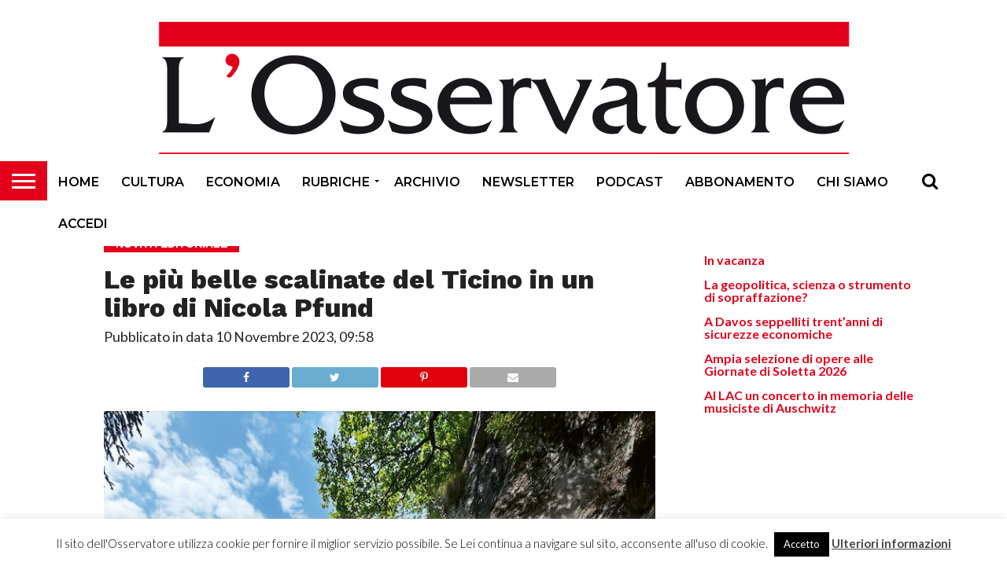

--- FILE ---
content_type: text/html; charset=UTF-8
request_url: https://www.osservatore.ch/le-piu-belle-scalinate-del-ticino-in-un-libro-di-nicola-pfund_86679.html
body_size: 17764
content:
<!DOCTYPE html>
<html lang="it-IT">
<head>
<meta charset="UTF-8" >
<meta name="viewport" id="viewport" content="width=device-width, initial-scale=1.0, maximum-scale=1.0, minimum-scale=1.0, user-scalable=no" />


<link rel="shortcut icon" href="https://www.osservatore.ch/wp-content/uploads/2018/06/osservatore_16x16.jpg" /><link rel="alternate" type="application/rss+xml" title="RSS 2.0" href="https://www.osservatore.ch/feed" />
<link rel="alternate" type="text/xml" title="RSS .92" href="https://www.osservatore.ch/feed/rss" />
<link rel="alternate" type="application/atom+xml" title="Atom 0.3" href="https://www.osservatore.ch/feed/atom" />
<link rel="pingback" href="https://www.osservatore.ch/xmlrpc.php" />

<meta property="og:image" content="https://www.osservatore.ch/wp-content/uploads/2023/11/cover_nicola_pfund-1.jpg" />
<meta name="twitter:image" content="https://www.osservatore.ch/wp-content/uploads/2023/11/cover_nicola_pfund-1.jpg" />

<meta property="og:type" content="article" />
<meta property="og:description" content="Esce per Fontana Edizioni Da un gradino all’altro &#8211; Le più belle scalinate del Canton Ticino di Nicola Pfund, docente, ex triatleta e giornalista sportivo. In Ticino rampe e scalinate abbondano. E non può essere diversamente vista la morfologia del territorio fatta di tante «discese ardite e di risalite» come cantava Battisti. Ma alcune di [&hellip;]" />
<meta name="twitter:card" content="summary">
<meta name="twitter:url" content="https://www.osservatore.ch/le-piu-belle-scalinate-del-ticino-in-un-libro-di-nicola-pfund_86679.html">
<meta name="twitter:title" content="Le più belle scalinate del Ticino in un libro di Nicola Pfund">
<meta name="twitter:description" content="Esce per Fontana Edizioni Da un gradino all’altro &#8211; Le più belle scalinate del Canton Ticino di Nicola Pfund, docente, ex triatleta e giornalista sportivo. In Ticino rampe e scalinate abbondano. E non può essere diversamente vista la morfologia del territorio fatta di tante «discese ardite e di risalite» come cantava Battisti. Ma alcune di [&hellip;]">


<title>Le più belle scalinate del Ticino in un libro di Nicola Pfund &#8211; L&#039;Osservatore</title>
<meta name='robots' content='max-image-preview:large' />
<link rel='dns-prefetch' href='//netdna.bootstrapcdn.com' />
<link rel='dns-prefetch' href='//www.googletagmanager.com' />
<link rel="alternate" type="application/rss+xml" title="L&#039;Osservatore &raquo; Feed" href="https://www.osservatore.ch/feed" />
<link rel="alternate" type="application/rss+xml" title="L&#039;Osservatore &raquo; Feed dei commenti" href="https://www.osservatore.ch/comments/feed" />
<link rel="alternate" title="oEmbed (JSON)" type="application/json+oembed" href="https://www.osservatore.ch/wp-json/oembed/1.0/embed?url=https%3A%2F%2Fwww.osservatore.ch%2Fle-piu-belle-scalinate-del-ticino-in-un-libro-di-nicola-pfund_86679.html" />
<link rel="alternate" title="oEmbed (XML)" type="text/xml+oembed" href="https://www.osservatore.ch/wp-json/oembed/1.0/embed?url=https%3A%2F%2Fwww.osservatore.ch%2Fle-piu-belle-scalinate-del-ticino-in-un-libro-di-nicola-pfund_86679.html&#038;format=xml" />
<!-- www.osservatore.ch is managing ads with Advanced Ads 2.0.16 – https://wpadvancedads.com/ --><script id="osser-ready">
			window.advanced_ads_ready=function(e,a){a=a||"complete";var d=function(e){return"interactive"===a?"loading"!==e:"complete"===e};d(document.readyState)?e():document.addEventListener("readystatechange",(function(a){d(a.target.readyState)&&e()}),{once:"interactive"===a})},window.advanced_ads_ready_queue=window.advanced_ads_ready_queue||[];		</script>
		<style id='wp-img-auto-sizes-contain-inline-css' type='text/css'>
img:is([sizes=auto i],[sizes^="auto," i]){contain-intrinsic-size:3000px 1500px}
/*# sourceURL=wp-img-auto-sizes-contain-inline-css */
</style>
<style id='wp-emoji-styles-inline-css' type='text/css'>

	img.wp-smiley, img.emoji {
		display: inline !important;
		border: none !important;
		box-shadow: none !important;
		height: 1em !important;
		width: 1em !important;
		margin: 0 0.07em !important;
		vertical-align: -0.1em !important;
		background: none !important;
		padding: 0 !important;
	}
/*# sourceURL=wp-emoji-styles-inline-css */
</style>
<style id='wp-block-library-inline-css' type='text/css'>
:root{--wp-block-synced-color:#7a00df;--wp-block-synced-color--rgb:122,0,223;--wp-bound-block-color:var(--wp-block-synced-color);--wp-editor-canvas-background:#ddd;--wp-admin-theme-color:#007cba;--wp-admin-theme-color--rgb:0,124,186;--wp-admin-theme-color-darker-10:#006ba1;--wp-admin-theme-color-darker-10--rgb:0,107,160.5;--wp-admin-theme-color-darker-20:#005a87;--wp-admin-theme-color-darker-20--rgb:0,90,135;--wp-admin-border-width-focus:2px}@media (min-resolution:192dpi){:root{--wp-admin-border-width-focus:1.5px}}.wp-element-button{cursor:pointer}:root .has-very-light-gray-background-color{background-color:#eee}:root .has-very-dark-gray-background-color{background-color:#313131}:root .has-very-light-gray-color{color:#eee}:root .has-very-dark-gray-color{color:#313131}:root .has-vivid-green-cyan-to-vivid-cyan-blue-gradient-background{background:linear-gradient(135deg,#00d084,#0693e3)}:root .has-purple-crush-gradient-background{background:linear-gradient(135deg,#34e2e4,#4721fb 50%,#ab1dfe)}:root .has-hazy-dawn-gradient-background{background:linear-gradient(135deg,#faaca8,#dad0ec)}:root .has-subdued-olive-gradient-background{background:linear-gradient(135deg,#fafae1,#67a671)}:root .has-atomic-cream-gradient-background{background:linear-gradient(135deg,#fdd79a,#004a59)}:root .has-nightshade-gradient-background{background:linear-gradient(135deg,#330968,#31cdcf)}:root .has-midnight-gradient-background{background:linear-gradient(135deg,#020381,#2874fc)}:root{--wp--preset--font-size--normal:16px;--wp--preset--font-size--huge:42px}.has-regular-font-size{font-size:1em}.has-larger-font-size{font-size:2.625em}.has-normal-font-size{font-size:var(--wp--preset--font-size--normal)}.has-huge-font-size{font-size:var(--wp--preset--font-size--huge)}.has-text-align-center{text-align:center}.has-text-align-left{text-align:left}.has-text-align-right{text-align:right}.has-fit-text{white-space:nowrap!important}#end-resizable-editor-section{display:none}.aligncenter{clear:both}.items-justified-left{justify-content:flex-start}.items-justified-center{justify-content:center}.items-justified-right{justify-content:flex-end}.items-justified-space-between{justify-content:space-between}.screen-reader-text{border:0;clip-path:inset(50%);height:1px;margin:-1px;overflow:hidden;padding:0;position:absolute;width:1px;word-wrap:normal!important}.screen-reader-text:focus{background-color:#ddd;clip-path:none;color:#444;display:block;font-size:1em;height:auto;left:5px;line-height:normal;padding:15px 23px 14px;text-decoration:none;top:5px;width:auto;z-index:100000}html :where(.has-border-color){border-style:solid}html :where([style*=border-top-color]){border-top-style:solid}html :where([style*=border-right-color]){border-right-style:solid}html :where([style*=border-bottom-color]){border-bottom-style:solid}html :where([style*=border-left-color]){border-left-style:solid}html :where([style*=border-width]){border-style:solid}html :where([style*=border-top-width]){border-top-style:solid}html :where([style*=border-right-width]){border-right-style:solid}html :where([style*=border-bottom-width]){border-bottom-style:solid}html :where([style*=border-left-width]){border-left-style:solid}html :where(img[class*=wp-image-]){height:auto;max-width:100%}:where(figure){margin:0 0 1em}html :where(.is-position-sticky){--wp-admin--admin-bar--position-offset:var(--wp-admin--admin-bar--height,0px)}@media screen and (max-width:600px){html :where(.is-position-sticky){--wp-admin--admin-bar--position-offset:0px}}

/*# sourceURL=wp-block-library-inline-css */
</style><style id='global-styles-inline-css' type='text/css'>
:root{--wp--preset--aspect-ratio--square: 1;--wp--preset--aspect-ratio--4-3: 4/3;--wp--preset--aspect-ratio--3-4: 3/4;--wp--preset--aspect-ratio--3-2: 3/2;--wp--preset--aspect-ratio--2-3: 2/3;--wp--preset--aspect-ratio--16-9: 16/9;--wp--preset--aspect-ratio--9-16: 9/16;--wp--preset--color--black: #000000;--wp--preset--color--cyan-bluish-gray: #abb8c3;--wp--preset--color--white: #ffffff;--wp--preset--color--pale-pink: #f78da7;--wp--preset--color--vivid-red: #cf2e2e;--wp--preset--color--luminous-vivid-orange: #ff6900;--wp--preset--color--luminous-vivid-amber: #fcb900;--wp--preset--color--light-green-cyan: #7bdcb5;--wp--preset--color--vivid-green-cyan: #00d084;--wp--preset--color--pale-cyan-blue: #8ed1fc;--wp--preset--color--vivid-cyan-blue: #0693e3;--wp--preset--color--vivid-purple: #9b51e0;--wp--preset--gradient--vivid-cyan-blue-to-vivid-purple: linear-gradient(135deg,rgb(6,147,227) 0%,rgb(155,81,224) 100%);--wp--preset--gradient--light-green-cyan-to-vivid-green-cyan: linear-gradient(135deg,rgb(122,220,180) 0%,rgb(0,208,130) 100%);--wp--preset--gradient--luminous-vivid-amber-to-luminous-vivid-orange: linear-gradient(135deg,rgb(252,185,0) 0%,rgb(255,105,0) 100%);--wp--preset--gradient--luminous-vivid-orange-to-vivid-red: linear-gradient(135deg,rgb(255,105,0) 0%,rgb(207,46,46) 100%);--wp--preset--gradient--very-light-gray-to-cyan-bluish-gray: linear-gradient(135deg,rgb(238,238,238) 0%,rgb(169,184,195) 100%);--wp--preset--gradient--cool-to-warm-spectrum: linear-gradient(135deg,rgb(74,234,220) 0%,rgb(151,120,209) 20%,rgb(207,42,186) 40%,rgb(238,44,130) 60%,rgb(251,105,98) 80%,rgb(254,248,76) 100%);--wp--preset--gradient--blush-light-purple: linear-gradient(135deg,rgb(255,206,236) 0%,rgb(152,150,240) 100%);--wp--preset--gradient--blush-bordeaux: linear-gradient(135deg,rgb(254,205,165) 0%,rgb(254,45,45) 50%,rgb(107,0,62) 100%);--wp--preset--gradient--luminous-dusk: linear-gradient(135deg,rgb(255,203,112) 0%,rgb(199,81,192) 50%,rgb(65,88,208) 100%);--wp--preset--gradient--pale-ocean: linear-gradient(135deg,rgb(255,245,203) 0%,rgb(182,227,212) 50%,rgb(51,167,181) 100%);--wp--preset--gradient--electric-grass: linear-gradient(135deg,rgb(202,248,128) 0%,rgb(113,206,126) 100%);--wp--preset--gradient--midnight: linear-gradient(135deg,rgb(2,3,129) 0%,rgb(40,116,252) 100%);--wp--preset--font-size--small: 13px;--wp--preset--font-size--medium: 20px;--wp--preset--font-size--large: 36px;--wp--preset--font-size--x-large: 42px;--wp--preset--spacing--20: 0.44rem;--wp--preset--spacing--30: 0.67rem;--wp--preset--spacing--40: 1rem;--wp--preset--spacing--50: 1.5rem;--wp--preset--spacing--60: 2.25rem;--wp--preset--spacing--70: 3.38rem;--wp--preset--spacing--80: 5.06rem;--wp--preset--shadow--natural: 6px 6px 9px rgba(0, 0, 0, 0.2);--wp--preset--shadow--deep: 12px 12px 50px rgba(0, 0, 0, 0.4);--wp--preset--shadow--sharp: 6px 6px 0px rgba(0, 0, 0, 0.2);--wp--preset--shadow--outlined: 6px 6px 0px -3px rgb(255, 255, 255), 6px 6px rgb(0, 0, 0);--wp--preset--shadow--crisp: 6px 6px 0px rgb(0, 0, 0);}:where(.is-layout-flex){gap: 0.5em;}:where(.is-layout-grid){gap: 0.5em;}body .is-layout-flex{display: flex;}.is-layout-flex{flex-wrap: wrap;align-items: center;}.is-layout-flex > :is(*, div){margin: 0;}body .is-layout-grid{display: grid;}.is-layout-grid > :is(*, div){margin: 0;}:where(.wp-block-columns.is-layout-flex){gap: 2em;}:where(.wp-block-columns.is-layout-grid){gap: 2em;}:where(.wp-block-post-template.is-layout-flex){gap: 1.25em;}:where(.wp-block-post-template.is-layout-grid){gap: 1.25em;}.has-black-color{color: var(--wp--preset--color--black) !important;}.has-cyan-bluish-gray-color{color: var(--wp--preset--color--cyan-bluish-gray) !important;}.has-white-color{color: var(--wp--preset--color--white) !important;}.has-pale-pink-color{color: var(--wp--preset--color--pale-pink) !important;}.has-vivid-red-color{color: var(--wp--preset--color--vivid-red) !important;}.has-luminous-vivid-orange-color{color: var(--wp--preset--color--luminous-vivid-orange) !important;}.has-luminous-vivid-amber-color{color: var(--wp--preset--color--luminous-vivid-amber) !important;}.has-light-green-cyan-color{color: var(--wp--preset--color--light-green-cyan) !important;}.has-vivid-green-cyan-color{color: var(--wp--preset--color--vivid-green-cyan) !important;}.has-pale-cyan-blue-color{color: var(--wp--preset--color--pale-cyan-blue) !important;}.has-vivid-cyan-blue-color{color: var(--wp--preset--color--vivid-cyan-blue) !important;}.has-vivid-purple-color{color: var(--wp--preset--color--vivid-purple) !important;}.has-black-background-color{background-color: var(--wp--preset--color--black) !important;}.has-cyan-bluish-gray-background-color{background-color: var(--wp--preset--color--cyan-bluish-gray) !important;}.has-white-background-color{background-color: var(--wp--preset--color--white) !important;}.has-pale-pink-background-color{background-color: var(--wp--preset--color--pale-pink) !important;}.has-vivid-red-background-color{background-color: var(--wp--preset--color--vivid-red) !important;}.has-luminous-vivid-orange-background-color{background-color: var(--wp--preset--color--luminous-vivid-orange) !important;}.has-luminous-vivid-amber-background-color{background-color: var(--wp--preset--color--luminous-vivid-amber) !important;}.has-light-green-cyan-background-color{background-color: var(--wp--preset--color--light-green-cyan) !important;}.has-vivid-green-cyan-background-color{background-color: var(--wp--preset--color--vivid-green-cyan) !important;}.has-pale-cyan-blue-background-color{background-color: var(--wp--preset--color--pale-cyan-blue) !important;}.has-vivid-cyan-blue-background-color{background-color: var(--wp--preset--color--vivid-cyan-blue) !important;}.has-vivid-purple-background-color{background-color: var(--wp--preset--color--vivid-purple) !important;}.has-black-border-color{border-color: var(--wp--preset--color--black) !important;}.has-cyan-bluish-gray-border-color{border-color: var(--wp--preset--color--cyan-bluish-gray) !important;}.has-white-border-color{border-color: var(--wp--preset--color--white) !important;}.has-pale-pink-border-color{border-color: var(--wp--preset--color--pale-pink) !important;}.has-vivid-red-border-color{border-color: var(--wp--preset--color--vivid-red) !important;}.has-luminous-vivid-orange-border-color{border-color: var(--wp--preset--color--luminous-vivid-orange) !important;}.has-luminous-vivid-amber-border-color{border-color: var(--wp--preset--color--luminous-vivid-amber) !important;}.has-light-green-cyan-border-color{border-color: var(--wp--preset--color--light-green-cyan) !important;}.has-vivid-green-cyan-border-color{border-color: var(--wp--preset--color--vivid-green-cyan) !important;}.has-pale-cyan-blue-border-color{border-color: var(--wp--preset--color--pale-cyan-blue) !important;}.has-vivid-cyan-blue-border-color{border-color: var(--wp--preset--color--vivid-cyan-blue) !important;}.has-vivid-purple-border-color{border-color: var(--wp--preset--color--vivid-purple) !important;}.has-vivid-cyan-blue-to-vivid-purple-gradient-background{background: var(--wp--preset--gradient--vivid-cyan-blue-to-vivid-purple) !important;}.has-light-green-cyan-to-vivid-green-cyan-gradient-background{background: var(--wp--preset--gradient--light-green-cyan-to-vivid-green-cyan) !important;}.has-luminous-vivid-amber-to-luminous-vivid-orange-gradient-background{background: var(--wp--preset--gradient--luminous-vivid-amber-to-luminous-vivid-orange) !important;}.has-luminous-vivid-orange-to-vivid-red-gradient-background{background: var(--wp--preset--gradient--luminous-vivid-orange-to-vivid-red) !important;}.has-very-light-gray-to-cyan-bluish-gray-gradient-background{background: var(--wp--preset--gradient--very-light-gray-to-cyan-bluish-gray) !important;}.has-cool-to-warm-spectrum-gradient-background{background: var(--wp--preset--gradient--cool-to-warm-spectrum) !important;}.has-blush-light-purple-gradient-background{background: var(--wp--preset--gradient--blush-light-purple) !important;}.has-blush-bordeaux-gradient-background{background: var(--wp--preset--gradient--blush-bordeaux) !important;}.has-luminous-dusk-gradient-background{background: var(--wp--preset--gradient--luminous-dusk) !important;}.has-pale-ocean-gradient-background{background: var(--wp--preset--gradient--pale-ocean) !important;}.has-electric-grass-gradient-background{background: var(--wp--preset--gradient--electric-grass) !important;}.has-midnight-gradient-background{background: var(--wp--preset--gradient--midnight) !important;}.has-small-font-size{font-size: var(--wp--preset--font-size--small) !important;}.has-medium-font-size{font-size: var(--wp--preset--font-size--medium) !important;}.has-large-font-size{font-size: var(--wp--preset--font-size--large) !important;}.has-x-large-font-size{font-size: var(--wp--preset--font-size--x-large) !important;}
/*# sourceURL=global-styles-inline-css */
</style>

<style id='classic-theme-styles-inline-css' type='text/css'>
/*! This file is auto-generated */
.wp-block-button__link{color:#fff;background-color:#32373c;border-radius:9999px;box-shadow:none;text-decoration:none;padding:calc(.667em + 2px) calc(1.333em + 2px);font-size:1.125em}.wp-block-file__button{background:#32373c;color:#fff;text-decoration:none}
/*# sourceURL=/wp-includes/css/classic-themes.min.css */
</style>
<link rel='stylesheet' id='contact-form-7-css' href='https://www.osservatore.ch/wp-content/plugins/contact-form-7/includes/css/styles.css?ver=6.1.4' type='text/css' media='all' />
<link rel='stylesheet' id='cookie-law-info-css' href='https://www.osservatore.ch/wp-content/plugins/cookie-law-info/legacy/public/css/cookie-law-info-public.css?ver=3.3.9.1' type='text/css' media='all' />
<link rel='stylesheet' id='cookie-law-info-gdpr-css' href='https://www.osservatore.ch/wp-content/plugins/cookie-law-info/legacy/public/css/cookie-law-info-gdpr.css?ver=3.3.9.1' type='text/css' media='all' />
<link rel='stylesheet' id='mvp-score-style-css' href='https://www.osservatore.ch/wp-content/plugins/mvp-scoreboard/css/score-style.css?ver=6.9' type='text/css' media='all' />
<link rel='stylesheet' id='pdp/front.css-css' href='https://www.osservatore.ch/wp-content/plugins/post-draft-preview/dist/styles/front.css' type='text/css' media='all' />
<link rel='stylesheet' id='mvp-custom-style-css' href='https://www.osservatore.ch/wp-content/themes/flex-mag/style.css?ver=6.9' type='text/css' media='all' />
<link rel='stylesheet' id='mvp-custom-child-style-css' href='https://www.osservatore.ch/wp-content/themes/osservatore/style.css?ver=1.1.2' type='text/css' media='all' />
<link rel='stylesheet' id='mvp-reset-css' href='https://www.osservatore.ch/wp-content/themes/flex-mag/css/reset.css?ver=6.9' type='text/css' media='all' />
<link rel='stylesheet' id='mvp-fontawesome-css' href='//netdna.bootstrapcdn.com/font-awesome/4.7.0/css/font-awesome.css?ver=6.9' type='text/css' media='all' />
<link rel='stylesheet' id='mvp-style-css' href='https://www.osservatore.ch/wp-content/themes/osservatore/style.css?ver=6.9' type='text/css' media='all' />
<link rel='stylesheet' id='mvp-media-queries-css' href='https://www.osservatore.ch/wp-content/themes/flex-mag/css/media-queries.css?ver=6.9' type='text/css' media='all' />
<script type="text/javascript" src="https://www.osservatore.ch/wp-includes/js/jquery/jquery.min.js?ver=3.7.1" id="jquery-core-js"></script>
<script type="text/javascript" src="https://www.osservatore.ch/wp-includes/js/jquery/jquery-migrate.min.js?ver=3.4.1" id="jquery-migrate-js"></script>
<script type="text/javascript" id="cookie-law-info-js-extra">
/* <![CDATA[ */
var Cli_Data = {"nn_cookie_ids":[],"cookielist":[],"non_necessary_cookies":[],"ccpaEnabled":"","ccpaRegionBased":"","ccpaBarEnabled":"","strictlyEnabled":["necessary","obligatoire"],"ccpaType":"gdpr","js_blocking":"","custom_integration":"","triggerDomRefresh":"","secure_cookies":""};
var cli_cookiebar_settings = {"animate_speed_hide":"500","animate_speed_show":"500","background":"#fff","border":"#444","border_on":"","button_1_button_colour":"#000","button_1_button_hover":"#000000","button_1_link_colour":"#fff","button_1_as_button":"1","button_1_new_win":"","button_2_button_colour":"#333","button_2_button_hover":"#292929","button_2_link_colour":"#444","button_2_as_button":"","button_2_hidebar":"1","button_3_button_colour":"#000","button_3_button_hover":"#000000","button_3_link_colour":"#fff","button_3_as_button":"1","button_3_new_win":"","button_4_button_colour":"#000","button_4_button_hover":"#000000","button_4_link_colour":"#fff","button_4_as_button":"1","button_7_button_colour":"#61a229","button_7_button_hover":"#4e8221","button_7_link_colour":"#fff","button_7_as_button":"1","button_7_new_win":"","font_family":"inherit","header_fix":"","notify_animate_hide":"1","notify_animate_show":"","notify_div_id":"#cookie-law-info-bar","notify_position_horizontal":"right","notify_position_vertical":"bottom","scroll_close":"","scroll_close_reload":"","accept_close_reload":"","reject_close_reload":"","showagain_tab":"","showagain_background":"#fff","showagain_border":"#000","showagain_div_id":"#cookie-law-info-again","showagain_x_position":"100px","text":"#000","show_once_yn":"","show_once":"10000","logging_on":"","as_popup":"","popup_overlay":"1","bar_heading_text":"","cookie_bar_as":"banner","popup_showagain_position":"bottom-right","widget_position":"left"};
var log_object = {"ajax_url":"https://www.osservatore.ch/wp-admin/admin-ajax.php"};
//# sourceURL=cookie-law-info-js-extra
/* ]]> */
</script>
<script type="text/javascript" src="https://www.osservatore.ch/wp-content/plugins/cookie-law-info/legacy/public/js/cookie-law-info-public.js?ver=3.3.9.1" id="cookie-law-info-js"></script>
<script type="text/javascript" id="advanced-ads-advanced-js-js-extra">
/* <![CDATA[ */
var advads_options = {"blog_id":"1","privacy":{"enabled":false,"state":"not_needed"}};
//# sourceURL=advanced-ads-advanced-js-js-extra
/* ]]> */
</script>
<script type="text/javascript" src="https://www.osservatore.ch/wp-content/plugins/advanced-ads/public/assets/js/advanced.min.js?ver=2.0.16" id="advanced-ads-advanced-js-js"></script>
<link rel="https://api.w.org/" href="https://www.osservatore.ch/wp-json/" /><link rel="alternate" title="JSON" type="application/json" href="https://www.osservatore.ch/wp-json/wp/v2/posts/86679" /><link rel="EditURI" type="application/rsd+xml" title="RSD" href="https://www.osservatore.ch/xmlrpc.php?rsd" />
<meta name="generator" content="WordPress 6.9" />
<link rel="canonical" href="https://www.osservatore.ch/le-piu-belle-scalinate-del-ticino-in-un-libro-di-nicola-pfund_86679.html" />
<link rel='shortlink' href='https://www.osservatore.ch/?p=86679' />
<meta name="generator" content="Site Kit by Google 1.170.0" />
<style type='text/css'>

@import url(//fonts.googleapis.com/css?family=Oswald:400,700|Lato:400,700|Work+Sans:900|Montserrat:400,700|Open+Sans:800|Playfair+Display:400,700,900|Quicksand|Raleway:200,400,700|Roboto+Slab:400,700|Work+Sans:100,200,300,400,500,600,700,800,900|Montserrat:100,200,300,400,500,600,700,800,900|Work+Sans:100,200,300,400,400italic,500,600,700,700italic,800,900|Lato:100,200,300,400,400italic,500,600,700,700italic,800,900|Montserrat:100,200,300,400,500,600,700,800,900&subset=latin,latin-ext,cyrillic,cyrillic-ext,greek-ext,greek,vietnamese);

#wallpaper {
	background: url() no-repeat 50% 0;
	}
body,
.blog-widget-text p,
.feat-widget-text p,
.post-info-right,
span.post-excerpt,
span.feat-caption,
span.soc-count-text,
#content-main p,
#commentspopup .comments-pop,
.archive-list-text p,
.author-box-bot p,
#post-404 p,
.foot-widget,
#home-feat-text p,
.feat-top2-left-text p,
.feat-wide1-text p,
.feat-wide4-text p,
#content-main table,
.foot-copy p,
.video-main-text p {
	font-family: 'Lato', sans-serif;
	}

a,
a:visited,
.post-info-name a {
	color: #e3001b;
	}

a:hover {
	color: #999999;
	}

.fly-but-wrap,
span.feat-cat,
span.post-head-cat,
.prev-next-text a,
.prev-next-text a:visited,
.prev-next-text a:hover {
	background: #e3001b;
	}

.fly-but-wrap {
	background: #e3001b;
	}

.fly-but-wrap span {
	background: #ffffff;
	}

.woocommerce .star-rating span:before {
	color: #e3001b;
	}

.woocommerce .widget_price_filter .ui-slider .ui-slider-range,
.woocommerce .widget_price_filter .ui-slider .ui-slider-handle {
	background-color: #e3001b;
	}

.woocommerce span.onsale,
.woocommerce #respond input#submit.alt,
.woocommerce a.button.alt,
.woocommerce button.button.alt,
.woocommerce input.button.alt,
.woocommerce #respond input#submit.alt:hover,
.woocommerce a.button.alt:hover,
.woocommerce button.button.alt:hover,
.woocommerce input.button.alt:hover {
	background-color: #e3001b;
	}

span.post-header {
	border-top: 4px solid #e3001b;
	}

#main-nav-wrap,
nav.main-menu-wrap,
.nav-logo,
.nav-right-wrap,
.nav-menu-out,
.nav-logo-out,
#head-main-top {
	-webkit-backface-visibility: hidden;
	background: #ffffff;
	}

nav.main-menu-wrap ul li a,
.nav-menu-out:hover ul li:hover a,
.nav-menu-out:hover span.nav-search-but:hover i,
.nav-menu-out:hover span.nav-soc-but:hover i,
span.nav-search-but i,
span.nav-soc-but i {
	color: #000000;
	}

.nav-menu-out:hover li.menu-item-has-children:hover a:after,
nav.main-menu-wrap ul li.menu-item-has-children a:after {
	border-color: #000000 transparent transparent transparent;
	}

.nav-menu-out:hover ul li a,
.nav-menu-out:hover span.nav-search-but i,
.nav-menu-out:hover span.nav-soc-but i {
	color: #fdacc8;
	}

.nav-menu-out:hover li.menu-item-has-children a:after {
	border-color: #fdacc8 transparent transparent transparent;
	}

.nav-menu-out:hover ul li ul.mega-list li a,
.side-list-text p,
.row-widget-text p,
.blog-widget-text h2,
.feat-widget-text h2,
.archive-list-text h2,
h2.author-list-head a,
.mvp-related-text a {
	color: #000000;
	}

ul.mega-list li:hover a,
ul.side-list li:hover .side-list-text p,
ul.row-widget-list li:hover .row-widget-text p,
ul.blog-widget-list li:hover .blog-widget-text h2,
.feat-widget-wrap:hover .feat-widget-text h2,
ul.archive-list li:hover .archive-list-text h2,
ul.archive-col-list li:hover .archive-list-text h2,
h2.author-list-head a:hover,
.mvp-related-posts ul li:hover .mvp-related-text a {
	color: #999999 !important;
	}

span.more-posts-text,
a.inf-more-but,
#comments-button a,
#comments-button span.comment-but-text {
	border: 1px solid #e3001b;
	}

span.more-posts-text,
a.inf-more-but,
#comments-button a,
#comments-button span.comment-but-text {
	color: #e3001b !important;
	}

#comments-button a:hover,
#comments-button span.comment-but-text:hover,
a.inf-more-but:hover,
span.more-posts-text:hover {
	background: #e3001b;
	}

nav.main-menu-wrap ul li a,
ul.col-tabs li a,
nav.fly-nav-menu ul li a,
.foot-menu .menu li a {
	font-family: 'Montserrat', sans-serif;
	}

.feat-top2-right-text h2,
.side-list-text p,
.side-full-text p,
.row-widget-text p,
.feat-widget-text h2,
.blog-widget-text h2,
.prev-next-text a,
.prev-next-text a:visited,
.prev-next-text a:hover,
span.post-header,
.archive-list-text h2,
#woo-content h1.page-title,
.woocommerce div.product .product_title,
.woocommerce ul.products li.product h3,
.video-main-text h2,
.mvp-related-text a {
	font-family: 'Montserrat', sans-serif;
	}

.feat-wide-sub-text h2,
#home-feat-text h2,
.feat-top2-left-text h2,
.feat-wide1-text h2,
.feat-wide4-text h2,
.feat-wide5-text h2,
h1.post-title,
#content-main h1.post-title,
#post-404 h1,
h1.post-title-wide,
#content-main blockquote p,
#commentspopup #content-main h1 {
	font-family: 'Work Sans', sans-serif;
	}

h3.home-feat-title,
h3.side-list-title,
#infscr-loading,
.score-nav-menu select,
h1.cat-head,
h1.arch-head,
h2.author-list-head,
h3.foot-head,
.woocommerce ul.product_list_widget span.product-title,
.woocommerce ul.product_list_widget li a,
.woocommerce #reviews #comments ol.commentlist li .comment-text p.meta,
.woocommerce .related h2,
.woocommerce div.product .woocommerce-tabs .panel h2,
.woocommerce div.product .product_title,
#content-main h1,
#content-main h2,
#content-main h3,
#content-main h4,
#content-main h5,
#content-main h6 {
	font-family: 'Work Sans', sans-serif;
	}

</style>
	
<style type="text/css">


.post-cont-out,
.post-cont-in {
	margin-right: 0;
	}

.nav-links {
	display: none;
	}







.nav-left-wrap {
	width: 60px;
	}
.nav-logo-out {
	margin-left: -60px;
	}
.nav-logo-in {
	margin-left: 60px;
	}
.nav-logo-show {
	padding-right: 20px;
	width: 200px;
	height: 50px;
	}
.nav-logo-show img {
	width: auto;
	}
.nav-left-width {
	width: 280px !important;
	}
.nav-logo-out-fade {
	margin-left: -280px;
	}
.nav-logo-in-fade {
	margin-left: 280px;
	}

</style>

		<script type="text/javascript">
			var advadsCfpQueue = [];
			var advadsCfpAd = function( adID ) {
				if ( 'undefined' === typeof advadsProCfp ) {
					advadsCfpQueue.push( adID )
				} else {
					advadsProCfp.addElement( adID )
				}
			}
		</script>
		
</head>

<body class="wp-singular post-template-default single single-post postid-86679 single-format-standard wp-theme-flex-mag wp-child-theme-osservatore aa-prefix-osser-">
    <div id="site" class="left relative">
        <div id="site-wrap" class="left relative">
                        <div id="fly-wrap">
	<div class="fly-wrap-out">
		<div class="fly-side-wrap">
			<ul class="fly-bottom-soc left relative">
																																									<li class="rss-soc">
						<a href="https://www.osservatore.ch/feed/rss" target="_blank">
						<i class="fa fa-rss fa-2"></i>
						</a>
					</li>
							</ul>
		</div><!--fly-side-wrap-->
		<div class="fly-wrap-in">
			<div id="fly-menu-wrap">
				<nav class="fly-nav-menu left relative">
					<div class="menu-menu-principale-container"><ul id="menu-menu-principale" class="menu"><li id="menu-item-22" class="menu-item menu-item-type-post_type menu-item-object-page menu-item-home menu-item-22"><a href="https://www.osservatore.ch/">Home</a></li>
<li id="menu-item-36" class="menu-item menu-item-type-taxonomy menu-item-object-category current-post-ancestor menu-item-36"><a href="https://www.osservatore.ch/category/articoli/cultura">Cultura</a></li>
<li id="menu-item-37" class="menu-item menu-item-type-taxonomy menu-item-object-category menu-item-37"><a href="https://www.osservatore.ch/category/articoli/economia">Economia</a></li>
<li id="menu-item-126" class="menu-item menu-item-type-post_type menu-item-object-page menu-item-has-children menu-item-126"><a href="https://www.osservatore.ch/rubriche">Rubriche</a>
<ul class="sub-menu">
	<li id="menu-item-25073" class="menu-item menu-item-type-taxonomy menu-item-object-category menu-item-25073"><a href="https://www.osservatore.ch/category/articoli/rubriche/impressioni-di-una-crisi">Impressioni di una crisi</a></li>
	<li id="menu-item-17411" class="menu-item menu-item-type-taxonomy menu-item-object-category menu-item-17411"><a href="https://www.osservatore.ch/category/articoli/rubriche/asterischi">Asterischi</a></li>
	<li id="menu-item-167" class="menu-item menu-item-type-taxonomy menu-item-object-category menu-item-167"><a href="https://www.osservatore.ch/category/articoli/rubriche/viaggi-di-manuela">I viaggi di Manuela</a></li>
	<li id="menu-item-34264" class="menu-item menu-item-type-taxonomy menu-item-object-category menu-item-34264"><a href="https://www.osservatore.ch/category/articoli/rubriche/altri-viaggi">Altri viaggi</a></li>
	<li id="menu-item-89367" class="menu-item menu-item-type-taxonomy menu-item-object-category menu-item-89367"><a href="https://www.osservatore.ch/category/articoli/rubriche/balades-litteraires">Balades Littéraires</a></li>
	<li id="menu-item-43792" class="menu-item menu-item-type-taxonomy menu-item-object-category menu-item-43792"><a href="https://www.osservatore.ch/category/articoli/rubriche/incanti">InCanti</a></li>
	<li id="menu-item-27365" class="menu-item menu-item-type-taxonomy menu-item-object-category menu-item-27365"><a href="https://www.osservatore.ch/category/articoli/rubriche/persone-e-paesi">Persone e paesi</a></li>
	<li id="menu-item-9866" class="menu-item menu-item-type-taxonomy menu-item-object-category menu-item-9866"><a href="https://www.osservatore.ch/category/articoli/rubriche/diario-ascolto">Diario d&#8217;ascolto</a></li>
	<li id="menu-item-20403" class="menu-item menu-item-type-taxonomy menu-item-object-category menu-item-20403"><a href="https://www.osservatore.ch/category/articoli/rubriche/fuori_dal_coro">Fuori dal coro</a></li>
	<li id="menu-item-14568" class="menu-item menu-item-type-taxonomy menu-item-object-category menu-item-14568"><a href="https://www.osservatore.ch/category/articoli/rubriche/della-serie">Della Serie&#8230;</a></li>
	<li id="menu-item-141" class="menu-item menu-item-type-taxonomy menu-item-object-category menu-item-141"><a href="https://www.osservatore.ch/category/informazioni">La redazione informa</a></li>
</ul>
</li>
<li id="menu-item-935" class="menu-item menu-item-type-post_type menu-item-object-page menu-item-935"><a href="https://www.osservatore.ch/archivio">Archivio</a></li>
<li id="menu-item-10982" class="menu-item menu-item-type-post_type menu-item-object-page menu-item-10982"><a href="https://www.osservatore.ch/newsletter">Newsletter</a></li>
<li id="menu-item-81555" class="menu-item menu-item-type-custom menu-item-object-custom menu-item-81555"><a href="https://podcast.osservatore.ch">Podcast</a></li>
<li id="menu-item-6483" class="menu-item menu-item-type-post_type menu-item-object-page menu-item-6483"><a href="https://www.osservatore.ch/abbonamento">Abbonamento</a></li>
<li id="menu-item-32" class="menu-item menu-item-type-post_type menu-item-object-page menu-item-32"><a href="https://www.osservatore.ch/chi-siamo">Chi siamo</a></li>
<li><a href="https://www.osservatore.ch/wp-login.php?redirect_to=https%3A%2F%2Fwww.osservatore.ch%2Fle-piu-belle-scalinate-del-ticino-in-un-libro-di-nicola-pfund_86679.html">Accedi</a></li></ul></div>				</nav>
			</div><!--fly-menu-wrap-->
		</div><!--fly-wrap-in-->
	</div><!--fly-wrap-out-->
</div><!--fly-wrap-->            <div id="head-main-wrap" class="left relative">
                <div id="head-main-top" class="left relative">
                                                                                                                                                                            <div class="logo-wide-wrap left relative">
                                                            <a itemprop="url" href="https://www.osservatore.ch/"><img itemprop="logo" src="https://www.osservatore.ch/wp-content/uploads/2018/06/osservatore_testata.jpg" alt="L&#039;Osservatore" data-rjs="2" /></a>
                                                                                        <h2 class="mvp-logo-title">L&#039;Osservatore</h2>
                                                    </div><!--logo-wide-wrap-->
                                    </div><!--head-main-top-->
                <div id="main-nav-wrap">
                    <div class="nav-out">
                        <div class="nav-in">
                            <div id="main-nav-cont" class="left" itemscope itemtype="http://schema.org/Organization">
                                <div class="nav-logo-out">
                                    <div class="nav-left-wrap left relative">
                                        <div class="fly-but-wrap left relative">
                                            <span></span>
                                            <span></span>
                                            <span></span>
                                            <span></span>
                                        </div><!--fly-but-wrap-->
                                                                                    <div class="nav-logo-fade left">
                                                                                                    <a href="https://www.osservatore.ch/"><img src="https://www.osservatore.ch/wp-content/uploads/2018/06/osservatore_testata.jpg" alt="L&#039;Osservatore" data-rjs="2" /></a>
                                                                                            </div><!--nav-logo-fade-->
                                                                            </div><!--nav-left-wrap-->
                                    <div class="nav-logo-in">
                                        <div class="nav-menu-out">
                                            <div class="nav-menu-in">
                                                <nav class="main-menu-wrap left">
                                                    <div class="menu-menu-principale-container"><ul id="menu-menu-principale-1" class="menu"><li class="menu-item menu-item-type-post_type menu-item-object-page menu-item-home menu-item-22"><a href="https://www.osservatore.ch/">Home</a></li>
<li class="menu-item menu-item-type-taxonomy menu-item-object-category current-post-ancestor menu-item-36"><a href="https://www.osservatore.ch/category/articoli/cultura">Cultura</a></li>
<li class="menu-item menu-item-type-taxonomy menu-item-object-category menu-item-37"><a href="https://www.osservatore.ch/category/articoli/economia">Economia</a></li>
<li class="menu-item menu-item-type-post_type menu-item-object-page menu-item-has-children menu-item-126"><a href="https://www.osservatore.ch/rubriche">Rubriche</a>
<ul class="sub-menu">
	<li class="menu-item menu-item-type-taxonomy menu-item-object-category menu-item-25073"><a href="https://www.osservatore.ch/category/articoli/rubriche/impressioni-di-una-crisi">Impressioni di una crisi</a></li>
	<li class="menu-item menu-item-type-taxonomy menu-item-object-category menu-item-17411"><a href="https://www.osservatore.ch/category/articoli/rubriche/asterischi">Asterischi</a></li>
	<li class="menu-item menu-item-type-taxonomy menu-item-object-category menu-item-167"><a href="https://www.osservatore.ch/category/articoli/rubriche/viaggi-di-manuela">I viaggi di Manuela</a></li>
	<li class="menu-item menu-item-type-taxonomy menu-item-object-category menu-item-34264"><a href="https://www.osservatore.ch/category/articoli/rubriche/altri-viaggi">Altri viaggi</a></li>
	<li class="menu-item menu-item-type-taxonomy menu-item-object-category menu-item-89367"><a href="https://www.osservatore.ch/category/articoli/rubriche/balades-litteraires">Balades Littéraires</a></li>
	<li class="menu-item menu-item-type-taxonomy menu-item-object-category menu-item-43792"><a href="https://www.osservatore.ch/category/articoli/rubriche/incanti">InCanti</a></li>
	<li class="menu-item menu-item-type-taxonomy menu-item-object-category menu-item-27365"><a href="https://www.osservatore.ch/category/articoli/rubriche/persone-e-paesi">Persone e paesi</a></li>
	<li class="menu-item menu-item-type-taxonomy menu-item-object-category menu-item-9866"><a href="https://www.osservatore.ch/category/articoli/rubriche/diario-ascolto">Diario d&#8217;ascolto</a></li>
	<li class="menu-item menu-item-type-taxonomy menu-item-object-category menu-item-20403"><a href="https://www.osservatore.ch/category/articoli/rubriche/fuori_dal_coro">Fuori dal coro</a></li>
	<li class="menu-item menu-item-type-taxonomy menu-item-object-category menu-item-14568"><a href="https://www.osservatore.ch/category/articoli/rubriche/della-serie">Della Serie&#8230;</a></li>
	<li class="menu-item menu-item-type-taxonomy menu-item-object-category menu-item-141"><a href="https://www.osservatore.ch/category/informazioni">La redazione informa</a></li>
</ul>
</li>
<li class="menu-item menu-item-type-post_type menu-item-object-page menu-item-935"><a href="https://www.osservatore.ch/archivio">Archivio</a></li>
<li class="menu-item menu-item-type-post_type menu-item-object-page menu-item-10982"><a href="https://www.osservatore.ch/newsletter">Newsletter</a></li>
<li class="menu-item menu-item-type-custom menu-item-object-custom menu-item-81555"><a href="https://podcast.osservatore.ch">Podcast</a></li>
<li class="menu-item menu-item-type-post_type menu-item-object-page menu-item-6483"><a href="https://www.osservatore.ch/abbonamento">Abbonamento</a></li>
<li class="menu-item menu-item-type-post_type menu-item-object-page menu-item-32"><a href="https://www.osservatore.ch/chi-siamo">Chi siamo</a></li>
<li><a href="https://www.osservatore.ch/wp-login.php?redirect_to=https%3A%2F%2Fwww.osservatore.ch%2Fle-piu-belle-scalinate-del-ticino-in-un-libro-di-nicola-pfund_86679.html">Accedi</a></li></ul></div>                                                </nav>
                                            </div><!--nav-menu-in-->
                                            <div class="nav-right-wrap relative">
                                                <div class="nav-search-wrap left relative">
                                                    <span class="nav-search-but left"><i class="fa fa-search fa-2"></i></span>
                                                    <div class="search-fly-wrap">
                                                        <form method="get" id="searchform" action="https://www.osservatore.ch/">
	<input type="text" name="s" id="s" value="Scrivi il testo da cercare e premi Invio" onfocus='if (this.value == "Scrivi il testo da cercare e premi Invio") { this.value = ""; }' onblur='if (this.value == "") { this.value = "Scrivi il testo da cercare e premi Invio"; }' />
	<input type="hidden" id="searchsubmit" value="Search" />
</form>                                                    </div><!--search-fly-wrap-->
                                                </div><!--nav-search-wrap-->
                                                                                                                                            </div><!--nav-right-wrap-->
                                        </div><!--nav-menu-out-->
                                    </div><!--nav-logo-in-->
                                </div><!--nav-logo-out-->
                            </div><!--main-nav-cont-->
                        </div><!--nav-in-->
                    </div><!--nav-out-->
                </div><!--main-nav-wrap-->
            </div><!--head-main-wrap-->
                                        <div id="body-main-wrap" class="left relative" itemscope itemtype="http://schema.org/NewsArticle">
                    <meta itemscope itemprop="mainEntityOfPage"  itemType="https://schema.org/WebPage" itemid="https://www.osservatore.ch/le-piu-belle-scalinate-del-ticino-in-un-libro-di-nicola-pfund_86679.html"/>
                                                                                                                                            <div class="body-main-out relative">
                    <div class="body-main-in">
                        <div id="body-main-cont" class="left relative">
                                                                        <div id="post-main-wrap" class="left relative">
    <div class="post-wrap-out1">
        <div class="post-wrap-in1">
            <div id="post-left-col" class="relative">
                                    <article id="post-area" class="post-86679 post type-post status-publish format-standard has-post-thumbnail hentry category-novita_editoriale tag-canton-ticino tag-da-un-gradino-allaltro-le-piu-belle-scalinate-del-canton-ticino tag-fontana-edizioni tag-nicola-pfund tag-notizie">
                                                                                                            <div class="mvp-post-img-hide" itemprop="image" itemscope itemtype="https://schema.org/ImageObject">
                                                                        <meta itemprop="url" content="https://www.osservatore.ch/wp-content/uploads/2023/11/cover_nicola_pfund-1.jpg">
                                    <meta itemprop="width" content="732">
                                    <meta itemprop="height" content="414">
                                </div><!--mvp-post-img-hide-->
                                                                            <div id="content-area" itemprop="articleBody" class="post-86679 post type-post status-publish format-standard has-post-thumbnail hentry category-novita_editoriale tag-canton-ticino tag-da-un-gradino-allaltro-le-piu-belle-scalinate-del-canton-ticino tag-fontana-edizioni tag-nicola-pfund tag-notizie">
                            <div class="post-cont-out">
                                <div class="post-cont-in">
                                    <div id="content-main" class="left relative">

                                                    <header id="post-header">
                                                                    <a class="post-cat-link" href="https://www.osservatore.ch/category/articoli/cultura/novita_editoriale"><span class="post-head-cat">Novità editoriale</span></a>
                                                                <h1 class="post-title entry-title left" itemprop="name headline">Le più belle scalinate del Ticino in un libro di Nicola Pfund</h1>
                                                                    <div class="post-info-date left relative">
                                       <span class="post-info-text">Pubblicato in data</span> <span class="post-date updated"><time class="post-date updated" itemprop="datePublished" datetime="2023-11-10 09:58">10 Novembre 2023, 09:58</time></span>
                                       <meta itemprop="dateModified" content="2023-11-10"/>
                                    </div><!--post-info-date-->
                                                            </header><!--post-header-->
                                                                                                    <div class="mvp-post-img-hide" itemprop="image" itemscope itemtype="https://schema.org/ImageObject">
                                                                <meta itemprop="url" content="https://www.osservatore.ch/wp-content/uploads/2023/11/cover_nicola_pfund-1.jpg">
                                <meta itemprop="width" content="732">
                                <meta itemprop="height" content="414">
                            </div><!--mvp-post-img-hide-->
                                                
                                                                                                                                                    <section class="social-sharing-top">
                                                <a href="#" onclick="window.open('http://www.facebook.com/sharer.php?u=https://www.osservatore.ch/le-piu-belle-scalinate-del-ticino-in-un-libro-di-nicola-pfund_86679.html&amp;t=Le più belle scalinate del Ticino in un libro di Nicola Pfund', 'facebookShare', 'width=626,height=436'); return false;" title="Condividi su Facebook"><div class="facebook-share"><span class="fb-but1"><i class="fa fa-facebook fa-2"></i></span><span class="social-text">Condividi</span></div></a>
                                                <a href="#" onclick="window.open('http://twitter.com/share?text=Le più belle scalinate del Ticino in un libro di Nicola Pfund -&amp;url=https://www.osservatore.ch/le-piu-belle-scalinate-del-ticino-in-un-libro-di-nicola-pfund_86679.html', 'twitterShare', 'width=626,height=436'); return false;" title="Condividi su Twitter"><div class="twitter-share"><span class="twitter-but1"><i class="fa fa-twitter fa-2"></i></span><span class="social-text">Tweet</span></div></a>
                                                <a href="whatsapp://send?text=Le più belle scalinate del Ticino in un libro di Nicola Pfund https://www.osservatore.ch/le-piu-belle-scalinate-del-ticino-in-un-libro-di-nicola-pfund_86679.html"><div class="whatsapp-share"><span class="whatsapp-but1"><i class="fa fa-whatsapp fa-2"></i></span><span class="social-text">Condividi</span></div></a>
                                                <a href="#" onclick="window.open('http://pinterest.com/pin/create/button/?url=https://www.osservatore.ch/le-piu-belle-scalinate-del-ticino-in-un-libro-di-nicola-pfund_86679.html&amp;media=https://www.osservatore.ch/wp-content/uploads/2023/11/cover_nicola_pfund-1.jpg&amp;description=Le più belle scalinate del Ticino in un libro di Nicola Pfund', 'pinterestShare', 'width=750,height=350'); return false;" title="Condividi su Pinterest"><div class="pinterest-share"><span class="pinterest-but1"><i class="fa fa-pinterest-p fa-2"></i></span><span class="social-text">Condividi</span></div></a>
                                                <a href="mailto:?subject=Le più belle scalinate del Ticino in un libro di Nicola Pfund&amp;BODY=Ho trovato questo interessante articolo e ho pensato di condividerlo con te. Leggilo al seguente indirizzo: https://www.osservatore.ch/le-piu-belle-scalinate-del-ticino-in-un-libro-di-nicola-pfund_86679.html"><div class="email-share"><span class="email-but"><i class="fa fa-envelope fa-2"></i></span><span class="social-text">Invia per mail</span></div></a>
                                                                                                                                                                                                </section><!--social-sharing-top-->
                                                                                                                                                                <p><img fetchpriority="high" decoding="async" class="aligncenter size-full wp-image-86680" src="https://www.osservatore.ch/wp-content/uploads/2023/11/cover_nicola_pfund.jpg" alt="" width="732" height="987" srcset="https://www.osservatore.ch/wp-content/uploads/2023/11/cover_nicola_pfund.jpg 732w, https://www.osservatore.ch/wp-content/uploads/2023/11/cover_nicola_pfund-222x300.jpg 222w" sizes="(max-width: 732px) 100vw, 732px" /></p>
<p align="justify">Esce per <strong>Fontana Edizioni</strong> <em>Da un gradino all’altro &#8211; Le più belle scalinate del Canton Ticino</em> di <strong>Nicola Pfund</strong>, docente, ex triatleta e giornalista sportivo.</p>
<p align="justify"><em>In Ticino rampe e scalinate abbondano. E non può essere diversamente vista la morfologia del territorio fatta di tante «discese ardite e di risalite» come cantava Battisti. Ma alcune di queste scalinate, per qualche motivo, colpiscono più delle altre: per la loro bellezza, per la storia che custodiscono&#8230; Nicola Pfund è andato a cercarle, per descriverne le caratteristiche, per proiettare luce su di esse e toglierle in qualche modo dal loro anonimato. Scoprendo spesso delle storie avvincenti, appassionanti. Al punto da rendersi conto che anche le scalinate sono una vera peculiarità, un tratto distintivo di questo variegato e straordinario territorio che è il Canton Ticino. </em></p>
<p align="justify"><em>Il libro contiene la descrizione di una cinquantina di scalinate: ogni scheda è arricchita da mappe dettagliate e informazioni storico-geografiche proponendo allo stesso tempo un imperdibile itinerario escursionistico che si snoda partendo da ciascuna di esse. Sono toccate tutte le Regioni del Ticino (e pure la Mesolcina) con gli itinerari che possono essere percorsi a piedi oppure nella modalità del «trail running» come è sempre più in voga oggi.</em></p>
<p align="justify"><em>Un appassionante viaggio in un mondo di fronte al quale è difficile rimanere indifferenti: non solo perché nella scalinata è racchiuso un valore simbolico in cui si rispecchia in fondo la nostra vita, ma anche per quel senso di commozione pensando a chi, sin da tempi immemorabili, è salito su quegli stessi gradini che oggi ci appaiono consumati dai loro passi.</em></p>
<p align="justify">Il libro è disponibile per l’acquisto nelle librerie del Cantone e su <em>www.fontanaedizioni.ch</em></p>
                                                                                                                        <div class="mvp-org-wrap" itemprop="publisher" itemscope itemtype="https://schema.org/Organization">
                                            <div class="mvp-org-logo" itemprop="logo" itemscope itemtype="https://schema.org/ImageObject">
                                                                                                    <img src="https://www.osservatore.ch/wp-content/uploads/2018/06/osservatore_testata.jpg"/>
                                                    <meta itemprop="url" content="https://www.osservatore.ch/wp-content/uploads/2018/06/osservatore_testata.jpg">
                                                                                            </div><!--mvp-org-logo-->
                                            <meta itemprop="name" content="L&#039;Osservatore">
                                        </div><!--mvp-org-wrap-->
                                        <div class="posts-nav-link">
                                                                                    </div><!--posts-nav-link-->

                                                                                                                            <div class="social-sharing-bot">
                                                <a href="#" onclick="window.open('http://www.facebook.com/sharer.php?u=https://www.osservatore.ch/le-piu-belle-scalinate-del-ticino-in-un-libro-di-nicola-pfund_86679.html&amp;t=Le più belle scalinate del Ticino in un libro di Nicola Pfund', 'facebookShare', 'width=626,height=436'); return false;" title="Condividi su Facebook"><div class="facebook-share"><span class="fb-but1"><i class="fa fa-facebook fa-2"></i></span><span class="social-text">Condividi</span></div></a>
                                                <a href="#" onclick="window.open('http://twitter.com/share?text=Le più belle scalinate del Ticino in un libro di Nicola Pfund -&amp;url=https://www.osservatore.ch/le-piu-belle-scalinate-del-ticino-in-un-libro-di-nicola-pfund_86679.html', 'twitterShare', 'width=626,height=436'); return false;" title="Condividi su Twitter"><div class="twitter-share"><span class="twitter-but1"><i class="fa fa-twitter fa-2"></i></span><span class="social-text">Tweet</span></div></a>
                                                <a href="whatsapp://send?text=Le più belle scalinate del Ticino in un libro di Nicola Pfund https://www.osservatore.ch/le-piu-belle-scalinate-del-ticino-in-un-libro-di-nicola-pfund_86679.html"><div class="whatsapp-share"><span class="whatsapp-but1"><i class="fa fa-whatsapp fa-2"></i></span><span class="social-text">Condividi</span></div></a>
                                                <a href="#" onclick="window.open('http://pinterest.com/pin/create/button/?url=https://www.osservatore.ch/le-piu-belle-scalinate-del-ticino-in-un-libro-di-nicola-pfund_86679.html&amp;media=https://www.osservatore.ch/wp-content/uploads/2023/11/cover_nicola_pfund-1.jpg&amp;description=Le più belle scalinate del Ticino in un libro di Nicola Pfund', 'pinterestShare', 'width=750,height=350'); return false;" title="Condividi su Pinterest"><div class="pinterest-share"><span class="pinterest-but1"><i class="fa fa-pinterest-p fa-2"></i></span><span class="social-text">Condividi</span></div></a>
                                                <a href="mailto:?subject=Le più belle scalinate del Ticino in un libro di Nicola Pfund&amp;BODY=Ho trovato questo interessante articolo e ho pensato di condividerlo con te. Leggilo al seguente indirizzo: https://www.osservatore.ch/le-piu-belle-scalinate-del-ticino-in-un-libro-di-nicola-pfund_86679.html"><div class="email-share"><span class="email-but"><i class="fa fa-envelope fa-2"></i></span><span class="social-text">Invia per mail</span></div></a>
                                            </div><!--social-sharing-bot-->
                                                                                                                                                                                                                                            </div><!--content-main-->
                                </div><!--post-cont-in-->
                                                            </div><!--post-cont-out-->
                        </div><!--content-area-->
                    </article>
                                                                            </div><!--post-left-col-->
            </div><!--post-wrap-in1-->
                            <div id="post-right-col" class="relative">
                                                                        <div id="sidebar-wrap" class="left relative theiaStickySidebar">
						
		<div id="recent-posts-3" class="side-widget widget_recent_entries">
		<h4 class="post-header"><span class="post-header">Articoli recenti</span></h4>
		<ul>
											<li>
					<a href="https://www.osservatore.ch/in-vacanza_106211.html">In vacanza</a>
									</li>
											<li>
					<a href="https://www.osservatore.ch/la-geopolitica-scienza-o-strumento-di-sopraffazione_106231.html">La geopolitica, scienza o strumento di sopraffazione?</a>
									</li>
											<li>
					<a href="https://www.osservatore.ch/a-davos-seppelliti-trentanni-di-sicurezze-economiche_106224.html">A Davos seppelliti trent’anni di sicurezze economiche</a>
									</li>
											<li>
					<a href="https://www.osservatore.ch/ampia-selezione-di-opere-alle-giornate-di-soletta-2026_106215.html">Ampia selezione di opere alle Giornate di Soletta 2026</a>
									</li>
											<li>
					<a href="https://www.osservatore.ch/al-lac-un-concerto-in-memoria-delle-musiciste-di-auschwitz_106201.html">Al LAC un concerto in memoria delle musiciste di Auschwitz</a>
									</li>
					</ul>

		</div>			</div><!--sidebar-wrap-->                                                            </div><!--post-right-col-->
                    </div><!--post-wrap-out1-->
</div><!--post-main-wrap-->
    											</div><!--body-main-cont-->
				</div><!--body-main-in-->
			</div><!--body-main-out-->
			<footer id="foot-wrap" class="left relative">
				<div id="foot-top-wrap" class="left relative">
					<div class="body-main-out relative">
						<div class="body-main-in">
							<div id="foot-widget-wrap" class="left relative">
																	<div class="foot-widget left relative">
																				<div class="foot-info-text left relative">
											<p>
L'Osservatore<br />
Via Besso 15<br />
CH-6900 Lugano<br />
Tel. +41 91 210 22 40<br />
<a href="mailto:posta@osservatore.ch">posta@osservatore.ch</a>
</p>										</div><!--footer-info-text-->
										<div class="foot-soc left relative">
											<ul class="foot-soc-list relative">
																																																																																																																									<li class="foot-soc-rss">
														<a href="https://www.osservatore.ch/feed/rss" target="_blank"><i class="fa fa-rss-square fa-2"></i></a>
													</li>
																							</ul>
										</div><!--foot-soc-->
									</div><!--foot-widget-->
																							</div><!--foot-widget-wrap-->
						</div><!--body-main-in-->
					</div><!--body-main-out-->
				</div><!--foot-top-->
				<div id="foot-bot-wrap" class="left relative">
					<div class="body-main-out relative">
						<div class="body-main-in">
							<div id="foot-bot" class="left relative">
								<div class="foot-menu relative">
									<div class="menu-menu-footer-container"><ul id="menu-menu-footer" class="menu"><li id="menu-item-24" class="menu-item menu-item-type-post_type menu-item-object-page menu-item-privacy-policy menu-item-24"><a rel="privacy-policy" href="https://www.osservatore.ch/privacy-policy">Dichiarazione sulla protezione dei dati</a></li>
<li><a href="https://www.osservatore.ch/wp-login.php?redirect_to=https%3A%2F%2Fwww.osservatore.ch%2Fle-piu-belle-scalinate-del-ticino-in-un-libro-di-nicola-pfund_86679.html">Accedi</a></li></ul></div>								</div><!--foot-menu-->
								<div class="foot-copy relative">
									<p>Copyright © L'Osservatore</p>
								</div><!--foot-copy-->
							</div><!--foot-bot-->
						</div><!--body-main-in-->
					</div><!--body-main-out-->
				</div><!--foot-bot-->
			</footer>
		</div><!--body-main-wrap-->
	</div><!--site-wrap-->
</div><!--site-->
<div class="fly-to-top back-to-top">
	<i class="fa fa-angle-up fa-3"></i>
	<span class="to-top-text">In cima</span>
</div><!--fly-to-top-->
<div class="fly-fade">
</div><!--fly-fade-->
<script type="speculationrules">
{"prefetch":[{"source":"document","where":{"and":[{"href_matches":"/*"},{"not":{"href_matches":["/wp-*.php","/wp-admin/*","/wp-content/uploads/*","/wp-content/*","/wp-content/plugins/*","/wp-content/themes/osservatore/*","/wp-content/themes/flex-mag/*","/*\\?(.+)"]}},{"not":{"selector_matches":"a[rel~=\"nofollow\"]"}},{"not":{"selector_matches":".no-prefetch, .no-prefetch a"}}]},"eagerness":"conservative"}]}
</script>
<!--googleoff: all--><div id="cookie-law-info-bar" data-nosnippet="true"><span>Il sito dell'Osservatore utilizza cookie per fornire il miglior servizio possibile. Se Lei continua a navigare sul sito, acconsente all'uso di cookie. <a role='button' data-cli_action="accept" id="cookie_action_close_header" class="medium cli-plugin-button cli-plugin-main-button cookie_action_close_header cli_action_button wt-cli-accept-btn">Accetto</a> <a href="https://www.osservatore.ch/privacy-policy" id="CONSTANT_OPEN_URL" target="_blank" class="cli-plugin-main-link">Ulteriori informazioni</a></span></div><div id="cookie-law-info-again" data-nosnippet="true"><span id="cookie_hdr_showagain">Dichiarazione sulla protezione dei dati</span></div><div class="cli-modal" data-nosnippet="true" id="cliSettingsPopup" tabindex="-1" role="dialog" aria-labelledby="cliSettingsPopup" aria-hidden="true">
  <div class="cli-modal-dialog" role="document">
	<div class="cli-modal-content cli-bar-popup">
		  <button type="button" class="cli-modal-close" id="cliModalClose">
			<svg class="" viewBox="0 0 24 24"><path d="M19 6.41l-1.41-1.41-5.59 5.59-5.59-5.59-1.41 1.41 5.59 5.59-5.59 5.59 1.41 1.41 5.59-5.59 5.59 5.59 1.41-1.41-5.59-5.59z"></path><path d="M0 0h24v24h-24z" fill="none"></path></svg>
			<span class="wt-cli-sr-only">Chiudi</span>
		  </button>
		  <div class="cli-modal-body">
			<div class="cli-container-fluid cli-tab-container">
	<div class="cli-row">
		<div class="cli-col-12 cli-align-items-stretch cli-px-0">
			<div class="cli-privacy-overview">
				<h4>Privacy Overview</h4>				<div class="cli-privacy-content">
					<div class="cli-privacy-content-text">This website uses cookies to improve your experience while you navigate through the website. Out of these, the cookies that are categorized as necessary are stored on your browser as they are essential for the working of basic functionalities of the website. We also use third-party cookies that help us analyze and understand how you use this website. These cookies will be stored in your browser only with your consent. You also have the option to opt-out of these cookies. But opting out of some of these cookies may affect your browsing experience.</div>
				</div>
				<a class="cli-privacy-readmore" aria-label="Mostra altro" role="button" data-readmore-text="Mostra altro" data-readless-text="Mostra meno"></a>			</div>
		</div>
		<div class="cli-col-12 cli-align-items-stretch cli-px-0 cli-tab-section-container">
												<div class="cli-tab-section">
						<div class="cli-tab-header">
							<a role="button" tabindex="0" class="cli-nav-link cli-settings-mobile" data-target="necessary" data-toggle="cli-toggle-tab">
								Necessary							</a>
															<div class="wt-cli-necessary-checkbox">
									<input type="checkbox" class="cli-user-preference-checkbox"  id="wt-cli-checkbox-necessary" data-id="checkbox-necessary" checked="checked"  />
									<label class="form-check-label" for="wt-cli-checkbox-necessary">Necessary</label>
								</div>
								<span class="cli-necessary-caption">Sempre abilitato</span>
													</div>
						<div class="cli-tab-content">
							<div class="cli-tab-pane cli-fade" data-id="necessary">
								<div class="wt-cli-cookie-description">
									Necessary cookies are absolutely essential for the website to function properly. This category only includes cookies that ensures basic functionalities and security features of the website. These cookies do not store any personal information.								</div>
							</div>
						</div>
					</div>
																	<div class="cli-tab-section">
						<div class="cli-tab-header">
							<a role="button" tabindex="0" class="cli-nav-link cli-settings-mobile" data-target="non-necessary" data-toggle="cli-toggle-tab">
								Non-necessary							</a>
															<div class="cli-switch">
									<input type="checkbox" id="wt-cli-checkbox-non-necessary" class="cli-user-preference-checkbox"  data-id="checkbox-non-necessary" checked='checked' />
									<label for="wt-cli-checkbox-non-necessary" class="cli-slider" data-cli-enable="Abilitato" data-cli-disable="Disabilitato"><span class="wt-cli-sr-only">Non-necessary</span></label>
								</div>
													</div>
						<div class="cli-tab-content">
							<div class="cli-tab-pane cli-fade" data-id="non-necessary">
								<div class="wt-cli-cookie-description">
									Any cookies that may not be particularly necessary for the website to function and is used specifically to collect user personal data via analytics, ads, other embedded contents are termed as non-necessary cookies. It is mandatory to procure user consent prior to running these cookies on your website.								</div>
							</div>
						</div>
					</div>
										</div>
	</div>
</div>
		  </div>
		  <div class="cli-modal-footer">
			<div class="wt-cli-element cli-container-fluid cli-tab-container">
				<div class="cli-row">
					<div class="cli-col-12 cli-align-items-stretch cli-px-0">
						<div class="cli-tab-footer wt-cli-privacy-overview-actions">
						
															<a id="wt-cli-privacy-save-btn" role="button" tabindex="0" data-cli-action="accept" class="wt-cli-privacy-btn cli_setting_save_button wt-cli-privacy-accept-btn cli-btn">ACCETTA E SALVA</a>
													</div>
						
					</div>
				</div>
			</div>
		</div>
	</div>
  </div>
</div>
<div class="cli-modal-backdrop cli-fade cli-settings-overlay"></div>
<div class="cli-modal-backdrop cli-fade cli-popupbar-overlay"></div>
<!--googleon: all-->		<div data-theiaStickySidebar-sidebarSelector='"#secondary, #sidebar, .sidebar, #primary"'
		     data-theiaStickySidebar-options='{"containerSelector":"","additionalMarginTop":0,"additionalMarginBottom":0,"updateSidebarHeight":false,"minWidth":0,"sidebarBehavior":"modern","disableOnResponsiveLayouts":true}'></div>
		
<script type="text/javascript">
jQuery(document).ready(function($) {

	// Back to Top Button
    	var duration = 500;
    	$('.back-to-top').click(function(event) {
          event.preventDefault();
          $('html, body').animate({scrollTop: 0}, duration);
          return false;
	});

	// Main Menu Dropdown Toggle
	$('.menu-item-has-children a').click(function(event){
	  event.stopPropagation();
	  location.href = this.href;
  	});

	$('.menu-item-has-children').click(function(){
    	  $(this).addClass('toggled');
    	  if($('.menu-item-has-children').hasClass('toggled'))
    	  {
    	  $(this).children('ul').toggle();
	  $('.fly-nav-menu').getNiceScroll().resize();
	  }
	  $(this).toggleClass('tog-minus');
    	  return false;
  	});

	// Main Menu Scroll
	$(window).load(function(){
	  $('.fly-nav-menu').niceScroll({cursorcolor:"#888",cursorwidth: 7,cursorborder: 0,zindex:999999});
	});

	  	$(".comment-click-86679").on("click", function(){
  	  $(".com-click-id-86679").show();
	  $(".disqus-thread-86679").show();
  	  $(".com-but-86679").hide();
  	});
	
	// Infinite Scroll
	$('.infinite-content').infinitescroll({
	  navSelector: ".nav-links",
	  nextSelector: ".nav-links a:first",
	  itemSelector: ".infinite-post",
	  loading: {
		msgText: "Caricamento articoli...",
		finishedMsg: "Non ci sono altri articoli"
	  },
	  errorCallback: function(){ $(".inf-more-but").css("display", "none") }
	});
	$(window).unbind('.infscr');
	$(".inf-more-but").click(function(){
   		$('.infinite-content').infinitescroll('retrieve');
        	return false;
	});
	$(window).load(function(){
		if ($('.nav-links a').length) {
			$('.inf-more-but').css('display','inline-block');
		} else {
			$('.inf-more-but').css('display','none');
		}
	});

$(window).load(function() {
  // The slider being synced must be initialized first
  $('.post-gallery-bot').flexslider({
    animation: "slide",
    controlNav: false,
    animationLoop: true,
    slideshow: false,
    itemWidth: 80,
    itemMargin: 10,
    asNavFor: '.post-gallery-top'
  });

  $('.post-gallery-top').flexslider({
    animation: "fade",
    controlNav: false,
    animationLoop: true,
    slideshow: false,
    	  prevText: "&lt;",
          nextText: "&gt;",
    sync: ".post-gallery-bot"
  });
});

});

</script>

<!-- Matomo -->
<script>
  var _paq = window._paq = window._paq || [];
  /* tracker methods like "setCustomDimension" should be called before "trackPageView" */
  _paq.push(["setCookieDomain", "*.www.osservatore.ch"]);
  _paq.push(['trackPageView']);
_paq.push(['trackAllContentImpressions']);
  _paq.push(['enableLinkTracking']);
  (function() {
    var u="//stats.osservatore.ch/";
    _paq.push(['setTrackerUrl', u+'piwik.php']);
    _paq.push(['setSiteId', '1']);
    var d=document, g=d.createElement('script'), s=d.getElementsByTagName('script')[0];
    g.async=true; g.src=u+'piwik.js'; s.parentNode.insertBefore(g,s);
  })();
</script>
<!-- End Matomo Code -->
<noscript><p><img referrerpolicy="no-referrer-when-downgrade" src="//stats.osservatore.ch/piwik.php?idsite=1&rec=1" style="border:0;" alt="" /></p></noscript>
<script type="text/javascript" src="https://www.osservatore.ch/wp-includes/js/comment-reply.min.js?ver=6.9" id="comment-reply-js" async="async" data-wp-strategy="async" fetchpriority="low"></script>
<script type="text/javascript" src="https://www.osservatore.ch/wp-includes/js/dist/hooks.min.js?ver=dd5603f07f9220ed27f1" id="wp-hooks-js"></script>
<script type="text/javascript" src="https://www.osservatore.ch/wp-includes/js/dist/i18n.min.js?ver=c26c3dc7bed366793375" id="wp-i18n-js"></script>
<script type="text/javascript" id="wp-i18n-js-after">
/* <![CDATA[ */
wp.i18n.setLocaleData( { 'text direction\u0004ltr': [ 'ltr' ] } );
//# sourceURL=wp-i18n-js-after
/* ]]> */
</script>
<script type="text/javascript" src="https://www.osservatore.ch/wp-content/plugins/contact-form-7/includes/swv/js/index.js?ver=6.1.4" id="swv-js"></script>
<script type="text/javascript" id="contact-form-7-js-translations">
/* <![CDATA[ */
( function( domain, translations ) {
	var localeData = translations.locale_data[ domain ] || translations.locale_data.messages;
	localeData[""].domain = domain;
	wp.i18n.setLocaleData( localeData, domain );
} )( "contact-form-7", {"translation-revision-date":"2026-01-14 20:31:08+0000","generator":"GlotPress\/4.0.3","domain":"messages","locale_data":{"messages":{"":{"domain":"messages","plural-forms":"nplurals=2; plural=n != 1;","lang":"it"},"This contact form is placed in the wrong place.":["Questo modulo di contatto \u00e8 posizionato nel posto sbagliato."],"Error:":["Errore:"]}},"comment":{"reference":"includes\/js\/index.js"}} );
//# sourceURL=contact-form-7-js-translations
/* ]]> */
</script>
<script type="text/javascript" id="contact-form-7-js-before">
/* <![CDATA[ */
var wpcf7 = {
    "api": {
        "root": "https:\/\/www.osservatore.ch\/wp-json\/",
        "namespace": "contact-form-7\/v1"
    }
};
//# sourceURL=contact-form-7-js-before
/* ]]> */
</script>
<script type="text/javascript" src="https://www.osservatore.ch/wp-content/plugins/contact-form-7/includes/js/index.js?ver=6.1.4" id="contact-form-7-js"></script>
<script type="text/javascript" src="https://www.osservatore.ch/wp-content/plugins/mvp-scoreboard/js/score-script.js?ver=6.9" id="mvp-score-script-js"></script>
<script type="text/javascript" src="https://www.osservatore.ch/wp-content/plugins/post-draft-preview/dist/scripts/manifest.js" id="pdp/manifest.js-js"></script>
<script type="text/javascript" src="https://www.osservatore.ch/wp-content/plugins/post-draft-preview/dist/scripts/front.js" id="pdp/front.js-js"></script>
<script type="text/javascript" src="https://www.osservatore.ch/wp-content/plugins/theia-sticky-sidebar/js/ResizeSensor.js?ver=1.7.0" id="theia-sticky-sidebar/ResizeSensor.js-js"></script>
<script type="text/javascript" src="https://www.osservatore.ch/wp-content/plugins/theia-sticky-sidebar/js/theia-sticky-sidebar.js?ver=1.7.0" id="theia-sticky-sidebar/theia-sticky-sidebar.js-js"></script>
<script type="text/javascript" src="https://www.osservatore.ch/wp-content/plugins/theia-sticky-sidebar/js/main.js?ver=1.7.0" id="theia-sticky-sidebar/main.js-js"></script>
<script type="text/javascript" src="https://www.osservatore.ch/wp-content/themes/flex-mag/js/scripts.js?ver=6.9" id="mvp-flexmag-js"></script>
<script type="text/javascript" src="https://www.osservatore.ch/wp-content/themes/flex-mag/js/jquery.infinitescroll.min.js?ver=6.9" id="mvp-infinitescroll-js"></script>
<script type="text/javascript" src="https://www.osservatore.ch/wp-content/themes/flex-mag/js/retina.js?ver=6.9" id="retina-js"></script>
<script type="text/javascript" src="https://www.osservatore.ch/wp-content/plugins/advanced-ads/admin/assets/js/advertisement.js?ver=2.0.16" id="advanced-ads-find-adblocker-js"></script>
<script type="text/javascript" id="advanced-ads-pro-main-js-extra">
/* <![CDATA[ */
var advanced_ads_cookies = {"cookie_path":"/","cookie_domain":""};
var advadsCfpInfo = {"cfpExpHours":"3","cfpClickLimit":"3","cfpBan":"7","cfpPath":"","cfpDomain":"www.osservatore.ch","cfpEnabled":""};
//# sourceURL=advanced-ads-pro-main-js-extra
/* ]]> */
</script>
<script type="text/javascript" src="https://www.osservatore.ch/wp-content/plugins/advanced-ads-pro/assets/dist/advanced-ads-pro.js?ver=3.0.8" id="advanced-ads-pro-main-js"></script>
<script type="text/javascript" id="advadsTrackingScript-js-extra">
/* <![CDATA[ */
var advadsTracking = {"impressionActionName":"aatrack-records","clickActionName":"aatrack-click","targetClass":"osser-target","blogId":"1","frontendPrefix":"osser-"};
//# sourceURL=advadsTrackingScript-js-extra
/* ]]> */
</script>
<script type="text/javascript" src="https://www.osservatore.ch/wp-content/plugins/advanced-ads-tracking/assets/dist/tracking.js?ver=3.0.8" id="advadsTrackingScript-js"></script>
<script id="wp-emoji-settings" type="application/json">
{"baseUrl":"https://s.w.org/images/core/emoji/17.0.2/72x72/","ext":".png","svgUrl":"https://s.w.org/images/core/emoji/17.0.2/svg/","svgExt":".svg","source":{"concatemoji":"https://www.osservatore.ch/wp-includes/js/wp-emoji-release.min.js?ver=6.9"}}
</script>
<script type="module">
/* <![CDATA[ */
/*! This file is auto-generated */
const a=JSON.parse(document.getElementById("wp-emoji-settings").textContent),o=(window._wpemojiSettings=a,"wpEmojiSettingsSupports"),s=["flag","emoji"];function i(e){try{var t={supportTests:e,timestamp:(new Date).valueOf()};sessionStorage.setItem(o,JSON.stringify(t))}catch(e){}}function c(e,t,n){e.clearRect(0,0,e.canvas.width,e.canvas.height),e.fillText(t,0,0);t=new Uint32Array(e.getImageData(0,0,e.canvas.width,e.canvas.height).data);e.clearRect(0,0,e.canvas.width,e.canvas.height),e.fillText(n,0,0);const a=new Uint32Array(e.getImageData(0,0,e.canvas.width,e.canvas.height).data);return t.every((e,t)=>e===a[t])}function p(e,t){e.clearRect(0,0,e.canvas.width,e.canvas.height),e.fillText(t,0,0);var n=e.getImageData(16,16,1,1);for(let e=0;e<n.data.length;e++)if(0!==n.data[e])return!1;return!0}function u(e,t,n,a){switch(t){case"flag":return n(e,"\ud83c\udff3\ufe0f\u200d\u26a7\ufe0f","\ud83c\udff3\ufe0f\u200b\u26a7\ufe0f")?!1:!n(e,"\ud83c\udde8\ud83c\uddf6","\ud83c\udde8\u200b\ud83c\uddf6")&&!n(e,"\ud83c\udff4\udb40\udc67\udb40\udc62\udb40\udc65\udb40\udc6e\udb40\udc67\udb40\udc7f","\ud83c\udff4\u200b\udb40\udc67\u200b\udb40\udc62\u200b\udb40\udc65\u200b\udb40\udc6e\u200b\udb40\udc67\u200b\udb40\udc7f");case"emoji":return!a(e,"\ud83e\u1fac8")}return!1}function f(e,t,n,a){let r;const o=(r="undefined"!=typeof WorkerGlobalScope&&self instanceof WorkerGlobalScope?new OffscreenCanvas(300,150):document.createElement("canvas")).getContext("2d",{willReadFrequently:!0}),s=(o.textBaseline="top",o.font="600 32px Arial",{});return e.forEach(e=>{s[e]=t(o,e,n,a)}),s}function r(e){var t=document.createElement("script");t.src=e,t.defer=!0,document.head.appendChild(t)}a.supports={everything:!0,everythingExceptFlag:!0},new Promise(t=>{let n=function(){try{var e=JSON.parse(sessionStorage.getItem(o));if("object"==typeof e&&"number"==typeof e.timestamp&&(new Date).valueOf()<e.timestamp+604800&&"object"==typeof e.supportTests)return e.supportTests}catch(e){}return null}();if(!n){if("undefined"!=typeof Worker&&"undefined"!=typeof OffscreenCanvas&&"undefined"!=typeof URL&&URL.createObjectURL&&"undefined"!=typeof Blob)try{var e="postMessage("+f.toString()+"("+[JSON.stringify(s),u.toString(),c.toString(),p.toString()].join(",")+"));",a=new Blob([e],{type:"text/javascript"});const r=new Worker(URL.createObjectURL(a),{name:"wpTestEmojiSupports"});return void(r.onmessage=e=>{i(n=e.data),r.terminate(),t(n)})}catch(e){}i(n=f(s,u,c,p))}t(n)}).then(e=>{for(const n in e)a.supports[n]=e[n],a.supports.everything=a.supports.everything&&a.supports[n],"flag"!==n&&(a.supports.everythingExceptFlag=a.supports.everythingExceptFlag&&a.supports[n]);var t;a.supports.everythingExceptFlag=a.supports.everythingExceptFlag&&!a.supports.flag,a.supports.everything||((t=a.source||{}).concatemoji?r(t.concatemoji):t.wpemoji&&t.twemoji&&(r(t.twemoji),r(t.wpemoji)))});
//# sourceURL=https://www.osservatore.ch/wp-includes/js/wp-emoji-loader.min.js
/* ]]> */
</script>
<script>window.advads_admin_bar_items = [];</script><script>!function(){window.advanced_ads_ready_queue=window.advanced_ads_ready_queue||[],advanced_ads_ready_queue.push=window.advanced_ads_ready;for(var d=0,a=advanced_ads_ready_queue.length;d<a;d++)advanced_ads_ready(advanced_ads_ready_queue[d])}();</script><script id="osser-tracking">var advads_tracking_ads = {};var advads_tracking_urls = {"1":"https:\/\/www.osservatore.ch\/wp-content\/ajax-handler.php"};var advads_tracking_methods = {"1":"frontend"};var advads_tracking_parallel = {"1":false};var advads_tracking_linkbases = {"1":"https:\/\/www.osservatore.ch\/linkout\/"};</script></body>
</html>
